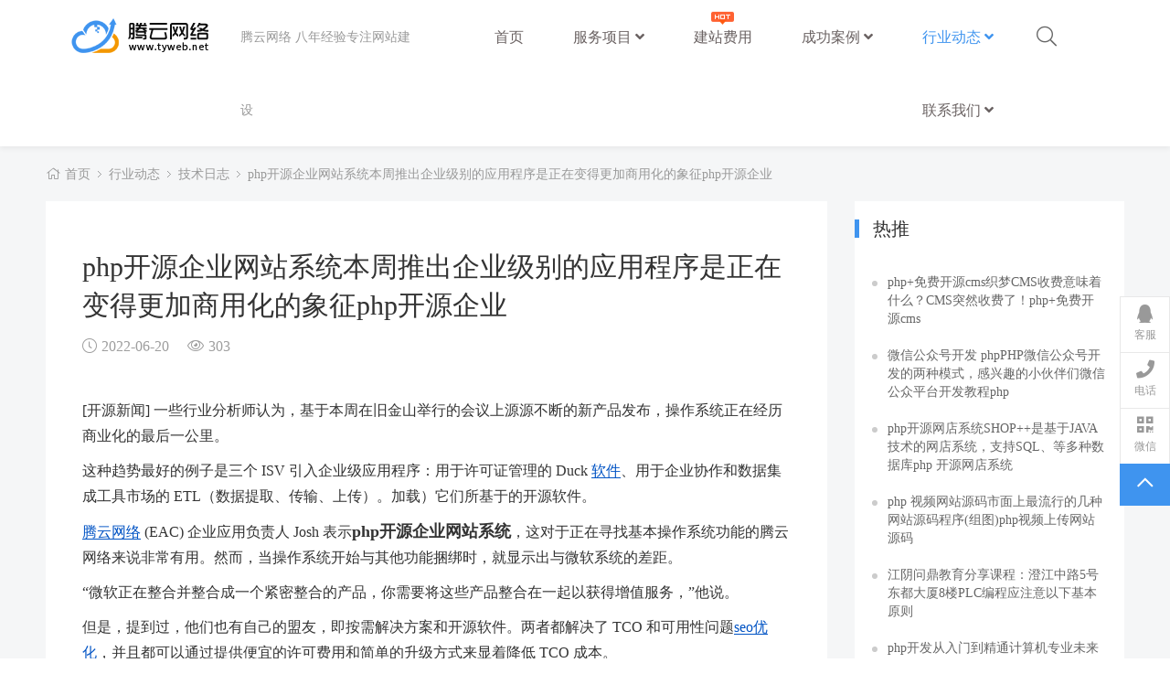

--- FILE ---
content_type: text/html; charset=utf-8
request_url: https://www.tyweb.net/jsrz/6519.html
body_size: 14813
content:
<!DOCTYPE html>
<html>
<head>
<meta http-equiv="Content-Type" content="text/html; charset=utf-8" />
<meta http-equiv="X-UA-Compatible" content="IE=edge">
<meta name="viewport" content="width=device-width, initial-scale=1, shrink-to-fit=no,user-scalable=no, viewport-fit=cover">
<title>php开源企业网站系统本周推出企业级别的应用程序是正在变得更加商用化的象征php开源企业_技术日志_宿迁腾云网络网站建设公司</title>
<meta name="description" content="Duck软件、用于企业协作的和针对数据集成工具市场的ETL(数据的提取、传输、载入Load)开源软件，它们都是基于的。但是，提到，也有自己的同盟军，那就是按需解决方案和开源软件。虽然按需和开源软件也面临着相似的挑战：证明解决方案提供商的生存能力和软件的功能。如果说本周的企业软件的纷纷推出是对市场需要的一种响应，那么这些软件已经克服了这些困难。" />
<meta name="keywords" content="php开源企业网站系统,php开源企业,php开源企业建站系统" />
    <link href="/favicon.ico" rel="shortcut icon" type="image/x-icon" /> 
<link href="https://www.tyweb.net/skin/css/pintuer.css" rel="stylesheet" media="screen" type="text/css" />
<link href="https://www.tyweb.net/skin/css/style.css" rel="stylesheet" media="screen" type="text/css" />
<link href="https://www.tyweb.net/skin/css/header.css" rel="stylesheet" media="screen" type="text/css" />
<link href="https://www.tyweb.net/skin/Lib/fontawesome-pro/css/all.min.css" rel="stylesheet" media="screen" type="text/css" />
<!--[if lt IE 9]> <![endif]-->
<script type="text/javascript" src="https://www.tyweb.net/public/static/common/js/ey_global.js?v=v1.7.6"></script>
</head>
<body>
<div id="mobile-mask">
	<style>
        #pc-header .logo h1 a{background:url(https://www.tyweb.net/uploads/allimg/20211118/1-21111R04PN04.png) no-repeat left 50%}
		#pc-header .navbar.fixed.fixed-top h1 a{background:url(https://www.tyweb.net/uploads/allimg/20211118/1-21111R04PN04.png) no-repeat left 50%}
	</style>
<!--网站公用头部——开始-->
<script language="javascript" type="text/javascript" src="https://www.tyweb.net/skin/js/jquery.min.js"></script>
<!-- 友好的弹出提示框 -->
<script language="javascript" type="text/javascript" src="https://www.tyweb.net/public/plugins/layer-v3.1.0/layer.js"></script>
<!-- 支持子目录 -->
    <script type="text/javascript">
        var __eyou_basefile__ = '/index.php';
        var __root_dir__ = '';
    </script><header id="pc-header">
    <div class="layout fixed navbar">
        <div class="container-layout">
            <div class="line">
                <div class="xl6 xs3 xm2 xb2">
                    <div class="logo">
                        <h1><a href="https://www.tyweb.net" alt="宿迁腾云网络网站建设公司"> 宿迁腾云网络网站建设公司</a></h1>
                    </div>
                </div>
                <div class="xs5 xm3 xb2 hidden-l">
                    <div class="logo-description">
                        <strong>腾云网络 八年经验专注网站建设</strong>
                    </div>
                </div>
                <!-- 导航begin -->
                <div class="xm7 xb7 text-right">
                    <ul class="nav nav-menu nav-inline nav-navicon">
                        <li >
                        <a href="https://www.tyweb.net" title="首页">首页</a></li>
                                                <li class="">
                            <a href="https://www.tyweb.net/service/" class="first-level">服务项目 <i class="fa fa-angle-down"></i>                             </a>
                                                      <ul class="drop-menu">
                                                                <li>
                                  <a href="https://www.tyweb.net/web/">网站建设</a>
                                </li>
                                                                <li>
                                  <a href="https://www.tyweb.net/wechat/">微信小程序</a>
                                </li>
                                                                <li>
                                  <a href="https://www.tyweb.net/app/">APP开发</a>
                                </li>
                                                                <li>
                                  <a href="https://www.tyweb.net/seo/">SEO优化</a>
                                </li>
                                                            </ul>
                                                  </li>
                                                <li class="">
                            <a href="https://www.tyweb.net/price/" class="first-level">建站费用                            <span class="hot"></span>
                                                        </a>
                                                </li>
                                                <li class="">
                            <a href="https://www.tyweb.net/case/" class="first-level">成功案例 <i class="fa fa-angle-down"></i>                             </a>
                                                      <ul class="drop-menu">
                                                                <li>
                                  <a href="https://www.tyweb.net/webcase/">网站建设案例</a>
                                </li>
                                                                <li>
                                  <a href="https://www.tyweb.net/wechatcase/">小程序案例</a>
                                </li>
                                                                <li>
                                  <a href="https://www.tyweb.net/appcase/">APP开发案例</a>
                                </li>
                                                                <li>
                                  <a href="https://www.tyweb.net/seocase/">SEO优化案例</a>
                                </li>
                                                            </ul>
                                                  </li>
                                                <li class="active">
                            <a href="https://www.tyweb.net/news/" class="first-level">行业动态 <i class="fa fa-angle-down"></i>                             </a>
                                                      <ul class="drop-menu">
                                                                <li>
                                  <a href="https://www.tyweb.net/wzjs/">网站建设</a>
                                </li>
                                                                <li>
                                  <a href="https://www.tyweb.net/seoyh/">SEO优化</a>
                                </li>
                                                                <li>
                                  <a href="https://www.tyweb.net/jsrz/">技术日志</a>
                                </li>
                                                            </ul>
                                                  </li>
                                                <li class="">
                            <a href="https://www.tyweb.net/contact/" class="first-level">联系我们 <i class="fa fa-angle-down"></i>                             </a>
                                                      <ul class="drop-menu">
                                                                <li>
                                  <a href="https://www.tyweb.net/about/">关于我们</a>
                                </li>
                                                            </ul>
                                                  </li>
                        
                    </ul>
                </div>
                <!-- 导航end -->
                <div class="xl6 xs4 xm1 xb1">
                   <!--<span class="call hidden-l"><i class="fal fa-mobile margin-right"><em style="margin-left:10px;">13160355545</em></i></span>-->
                    <span class="searchBar"><a href="javascript:;" class="search-ico"><i class="fal fa-search"></i></a></span>
                    <!---->
                    <!--  -->
                    <!--  <div id="ey_htmlid_va49299">-->
                    <!--<div class="log-in">-->
                    <!--    <div class="button-group">-->
                    <!--        <a href="javascript:;"   id='ey_login_id_v665117'  data-target="#log" data-toggle="click" data-mask="1" class="dialogs user-ico text-center">-->
                    <!--            <i class="fal fa-user "></i>-->
                    <!--        </a>-->
                    <!--    </div>-->
                    <!--</div>-->
                    <!-- </div>-->
                    <!--<script type="text/javascript">var tag_userinfo_json = {"carturl":"\/cart","userurl":"\/user\/index","regurl":"\/reg","loginurl":"\/user","htmlid":"ey_htmlid_va49299","loginPopupId":" id='ey_login_id_v665117' ","viewfile":"","root_dir":""};</script>
-->
                    <!---->
                    <!---->
                </div>
            </div>
        </div>
    </div>
</header>

<script type="text/javascript">
  function heada() {
 $("#user_nav_z").show();
}
function headb(){
 $("#user_nav_z").hide();
    }
var GetUploadify_url = "/home/Uploadify/upload.html";
</script>
<div class="layout bg-gray">
	<div class="container">
		<div class="line">
		    <div class="bread-style1">
				<i class="fal fa-home margin-small-right text-gray" aria-hidden="true"></i> <a href='https://www.tyweb.net/' class=''>首页</a> &gt; <a href='https://www.tyweb.net/news/' class=''>行业动态</a> &gt; <a href='https://www.tyweb.net/jsrz/'>技术日志</a> > <a href="https://www.tyweb.net/jsrz/6519.html">php开源企业网站系统本周推出企业级别的应用程序是正在变得更加商用化的象征php开源企业</a>
			</div>
			<div class="xl12 xs12 xm9 xb9">
				<div class="sidebar-l">
					<!--内容 begin-->
					<div class="padding-large bg-white">
						<div class="content">
							<div class="margin-big-bottom">
								<h1>php开源企业网站系统本周推出企业级别的应用程序是正在变得更加商用化的象征php开源企业</h1>
								<p class="text-gray padding-big-bottom">
									<span class="float-left"><i class="fal fa-clock margin-small-right"></i>2022-06-20<i class="fal fa-eye margin-big-left margin-small-right"></i><script src='https://www.tyweb.net/index.php?m=api&c=Ajax&a=arcclick&type=view&aids=6519' type='text/javascript' language='javascript'></script></span>
									<span class="float-right"></span>
									 
								</p>
							</div>
							<div class="blank-small"></div>
							<p>[开源新闻] 一些行业分析师认为，基于本周在旧金山举行的会议上源源不断的新产品发布，操作系统正在经历商业化的最后一公里。</p>
<p>这种趋势最好的例子是三个 ISV 引入企业级应用程序：用于许可证管理的 Duck <a href='/jsrz/5545.html' title='软件' target='_blank'>软件</a>、用于企业协作和数据集成工具市场的 ETL（数据提取、传输、上传）。加载）它们所基于的开源软件。</p>
<p><a href="https://www.tyweb.net"  target="_blank"  >腾云网络</a> (EAC) 企业应用负责人 Josh 表示<strong>php开源企业网站系统</strong>，这对于正在寻找基本操作系统功能的腾云网络来说非常有用。然而，当操作系统开始与其他功能捆绑时，就显示出与微软系统的差距。</p>
<p>“微软正在整合并整合成一个紧密整合的产品，你需要将这些产品整合在一起以获得增值服务，”他说。</p>
<p>但是，提到过，他们也有自己的盟友，即按需解决方案和开源软件。两者都解决了 TCO 和可用性问题<a href='https://www.tyweb.net/'>seo优化</a>，并且都可以通过提供便宜的许可费用和简单的升级方式来显着降低 TCO 成本。</p>
<p>虽然按需和开源软件面临类似的挑战：证明解决方案提供商的可行性和软件的功能。如果本周推出的<a href='/wzjs/4437.html' title='企业软件' target='_blank'>企业软件</a>是对市场需求的回应<strong>php开源企业网站系统</strong><a href='https://www.tyweb.net/'>网站模板</a>，那么它已经克服了这些困难。</p>
<p>根据 EAC 的说法，这些在上面运行的应用程序是商业化程度更高的象征。</p>
<p>原网址：</p>						</div>
						<div class="blank-middle"></div>
						 
						<span>Tag：</span>
														<a href="https://www.tyweb.net/tags/820.html" class="tag bg-black radius-rounded height text-white margin-small-bottom padding-small"	target="_blank">企业软件</a>
					    								<a href="https://www.tyweb.net/tags/93.html" class="tag bg-black radius-rounded height text-white margin-small-bottom padding-small"	target="_blank">软件</a>
					    								<a href="https://www.tyweb.net/tags/105.html" class="tag bg-black radius-rounded height text-white margin-small-bottom padding-small"	target="_blank">编程语言</a>
					    							 <div class="blank-middle"></div>
						 
						 <!--分享-->
                        <!--<div class="view-share">-->
                    	<!--  <div id="share-1"></div>-->
                    	<!--</div>-->
                    	<!-- <script language="javascript" type="text/javascript" src="https://www.tyweb.net/skin/js/jquery.share.min.js"></script>
-->
                    	<!-- <script>-->
                    	<!--  $('#share-1').share({sites: ['wechat','qq', 'qzone', 'weibo']});-->
                    	<!--</script>-->
                    	<!--分享end-->
                    	
						<div class="text-center">
							<img src="https://www.tyweb.net/uploads/allimg/20211124/1-2111241Q242T5.jpg" class="margin-top margin-bottom" alt="网站制作公众号" height="160">
							<p class="text-small text-gray height">宿迁腾云网络网站建设公司 | 网站开发 | 网站制作 | 网站优化</p>
							<p class="text-small text-gray height">咨询电话：13160355545</p>
						</div>		
						<!-- 上下篇 begin -->
						<div class="padding-large-top border-top height">
							<div class="line">
								<div class="xl4 xs5 xm5 xb5">
																		<a href="https://www.tyweb.net/jsrz/6524.html" class="text-main text-large float-right" alt="windows命令行运行php
与大部分的下载指令汇总win" title="windows命令行运行php
与大部分的下载指令汇总win"><p style="font-size:16px;font-weight:unset;"><i class="fal fa-long-arrow-left"></i> 上一篇</p></a>
																	</div>
								
								<div class="xl4 xs2 xm2 xb2 text-center">
								 								 <a href="https://www.tyweb.net/news/" class="text-main text-large"  ><p style="font-size:16px;font-weight:unset;">返回栏目</p></a>
								 								</div>
								
								<div class="xl4 xs5 xm5 xb5">
																		<a href="https://www.tyweb.net/jsrz/6517.html" class="text-main text-large " alt="php开源企业网站系统微软开源PHP开发工具包,可以让PHP" title="php开源企业网站系统微软开源PHP开发工具包,可以让PHP"><p style="font-size:16px;font-weight:unset;">下一篇 <i class="fal fa-long-arrow-right"></i></p></a>
											
								</div>
						   </div>
						</div>
						<div class="mianzem">
                        <p>免责声明：本站所有文章和图片均来自用户分享和网络收集，文章和图片版权归原作者及原出处所有，仅供学习与参考，请勿用于商业用途，如果损害了您的权利，请联系网站客服处理。</p>
                         </div>
						<!-- 上下篇 end -->
					</div>
				</div> 
			</div>
			<div class="xl12 xs12 xm3 xb3">
				<div class="sidebar-r">		
					<div class="bg-white padding-big-top padding-bottom">
						<div class="title-block-style4">
							<h2>热推</h2>
						</div>
						<div class="padding-middle">
							<div class="list-post-x">
								<ul class="list-post-text">
								 									<li class="dot"><a href="https://www.tyweb.net/jsrz/4725.html" title="php+免费开源cms织梦CMS收费意味着什么？CMS突然收费了！php+免费开源cms">php+免费开源cms织梦CMS收费意味着什么？CMS突然收费了！php+免费开源cms</a></li>
								 									<li class="dot"><a href="https://www.tyweb.net/jsrz/6877.html" title="微信公众号开发 phpPHP微信公众号开发的两种模式，感兴趣的小伙伴们微信公众平台开发教程php">微信公众号开发 phpPHP微信公众号开发的两种模式，感兴趣的小伙伴们微信公众平台开发教程php</a></li>
								 									<li class="dot"><a href="https://www.tyweb.net/jsrz/5235.html" title="php开源网店系统SHOP++是基于JAVA技术的网店系统，支持SQL、等多种数据库php 开源网店系统">php开源网店系统SHOP++是基于JAVA技术的网店系统，支持SQL、等多种数据库php 开源网店系统</a></li>
								 									<li class="dot"><a href="https://www.tyweb.net/jsrz/7249.html" title="php 视频网站源码市面上最流行的几种网站源码程序(组图)php视频上传网站源码">php 视频网站源码市面上最流行的几种网站源码程序(组图)php视频上传网站源码</a></li>
								 									<li class="dot"><a href="https://www.tyweb.net/jsrz/4063.html" title="江阴问鼎教育分享课程：澄江中路5号东都大厦8楼PLC编程应注意以下基本原则">江阴问鼎教育分享课程：澄江中路5号东都大厦8楼PLC编程应注意以下基本原则</a></li>
								 									<li class="dot"><a href="https://www.tyweb.net/jsrz/7343.html" title="php开发从入门到精通计算机专业未来的就业方向，学什么，怎么学呢？刘建清开关电源维修从入门到精通^^^开关电源维修从入门到精通">php开发从入门到精通计算机专业未来的就业方向，学什么，怎么学呢？刘建清开关电源维修从入门到精通^^^开关电源维修从入门到精通</a></li>
								 									<li class="dot"><a href="https://www.tyweb.net/jsrz/3528.html" title="
Java凭什么比的OA值钱(图)java开发的软件值钱">
Java凭什么比的OA值钱(图)java开发的软件值钱</a></li>
								 									<li class="dot"><a href="https://www.tyweb.net/jsrz/3642.html" title="看看该服务器是怎样启动PHP，并运行PHP中的方法">看看该服务器是怎样启动PHP，并运行PHP中的方法</a></li>
								 									<li class="dot"><a href="https://www.tyweb.net/jsrz/3494.html" title="有程序设计语言才能用于应用软件的开发SQL语言">有程序设计语言才能用于应用软件的开发SQL语言</a></li>
								 									<li class="dot"><a href="https://www.tyweb.net/jsrz/5048.html" title="用php开发网站一下，PHP为啥这么炙手可热，万人追捧吧！(组图)php开发网站">用php开发网站一下，PHP为啥这么炙手可热，万人追捧吧！(组图)php开发网站</a></li>
								 							</ul>
							</div>
						</div>
					</div>
					<div class="blank-small"></div>
					<div class="bg-white padding-big-top padding-bottom">
						<div class="title-block-style4">
							<h2>相关</h2>
						</div>
						<div class="padding-middle">
                 	<div class="list-post-x">
																	<div class="media media-x">
																				<div class="thumb-md float-left radius">
											<a href="https://www.tyweb.net/jsrz/9308.html" title="优化 PHP 代码，提升公司内部电脑监控软件安全性"><img src="https://www.tyweb.net/uploads/allimg/20240903/1725336196456_0.jpg" class="img-responsive" alt="优化 PHP 代码，提升公司内部电脑监控软件安全性"></a>
										</div>
																				<div class="media-body">
											<h3><a href="https://www.tyweb.net/jsrz/9308.html">优化 PHP 代码，提升公司内部电脑监控软件安全性</a></h3>
										</div>
									</div>
																	<div class="media media-x">
																				<div class="media-body">
											<h3><a href="https://www.tyweb.net/jsrz/8738.html">php框架开发 实战视频教程机器之心「开源开放DemoDay</a></h3>
										</div>
									</div>
																	<div class="media media-x">
																				<div class="thumb-md float-left radius">
											<a href="https://www.tyweb.net/jsrz/8710.html" title="php在线代码编辑器本文介绍18款极具价值的网页代码编辑器介"><img src="https://www.tyweb.net/uploads/allimg/20230127/1674788599174_1.png" class="img-responsive" alt="php在线代码编辑器本文介绍18款极具价值的网页代码编辑器介"></a>
										</div>
																				<div class="media-body">
											<h3><a href="https://www.tyweb.net/jsrz/8710.html">php在线代码编辑器本文介绍18款极具价值的网页代码编辑器介</a></h3>
										</div>
									</div>
																	<div class="media media-x">
																				<div class="thumb-md float-left radius">
											<a href="https://www.tyweb.net/jsrz/8525.html" title="php代码加密软件一个扩展程序被发现在网页上注入了代码，以从"><img src="https://www.tyweb.net/uploads/allimg/20230108/1673175706633_0.png" class="img-responsive" alt="php代码加密软件一个扩展程序被发现在网页上注入了代码，以从"></a>
										</div>
																				<div class="media-body">
											<h3><a href="https://www.tyweb.net/jsrz/8525.html">php代码加密软件一个扩展程序被发现在网页上注入了代码，以从</a></h3>
										</div>
									</div>
																	<div class="media media-x">
																				<div class="thumb-md float-left radius">
											<a href="https://www.tyweb.net/jsrz/8336.html" title="开源php社交网站源码几种做社交软件的方式有哪些？怎么做？？"><img src="https://www.tyweb.net/uploads/allimg/20221220/1671523453770_0.jpg" class="img-responsive" alt="开源php社交网站源码几种做社交软件的方式有哪些？怎么做？？"></a>
										</div>
																				<div class="media-body">
											<h3><a href="https://www.tyweb.net/jsrz/8336.html">开源php社交网站源码几种做社交软件的方式有哪些？怎么做？？</a></h3>
										</div>
									</div>
																	<div class="media media-x">
																				<div class="thumb-md float-left radius">
											<a href="https://www.tyweb.net/jsrz/8003.html" title="php开发工程师待遇世界软件工程师的薪资状况，你在哪个国家能"><img src="https://www.tyweb.net/uploads/allimg/20221117/1668644401474_0.jpg" class="img-responsive" alt="php开发工程师待遇世界软件工程师的薪资状况，你在哪个国家能"></a>
										</div>
																				<div class="media-body">
											<h3><a href="https://www.tyweb.net/jsrz/8003.html">php开发工程师待遇世界软件工程师的薪资状况，你在哪个国家能</a></h3>
										</div>
									</div>
																	<div class="media media-x">
																				<div class="media-body">
											<h3><a href="https://www.tyweb.net/jsrz/7966.html">php编程软件下载ｐｙｈｎ和ｐｈ哪个更快速看你看什么类型的游</a></h3>
										</div>
									</div>
																	<div class="media media-x">
																				<div class="media-body">
											<h3><a href="https://www.tyweb.net/jsrz/7926.html">php编程词典(个人版)PYPL编程语言：2019年最后的一</a></h3>
										</div>
									</div>
																	<div class="media media-x">
																				<div class="thumb-md float-left radius">
											<a href="https://www.tyweb.net/jsrz/7829.html" title="php快速开发框架保定软件测试、java培训、web前端培训"><img src="https://www.tyweb.net/uploads/allimg/20221030/1667117110403_0.png" class="img-responsive" alt="php快速开发框架保定软件测试、java培训、web前端培训"></a>
										</div>
																				<div class="media-body">
											<h3><a href="https://www.tyweb.net/jsrz/7829.html">php快速开发框架保定软件测试、java培训、web前端培训</a></h3>
										</div>
									</div>
																	<div class="media media-x">
																				<div class="thumb-md float-left radius">
											<a href="https://www.tyweb.net/jsrz/7683.html" title="php顶级框架zend framework开发实战最流行的w"><img src="https://www.tyweb.net/uploads/allimg/20221015/1665810303373_1.webp" class="img-responsive" alt="php顶级框架zend framework开发实战最流行的w"></a>
										</div>
																				<div class="media-body">
											<h3><a href="https://www.tyweb.net/jsrz/7683.html">php顶级框架zend framework开发实战最流行的w</a></h3>
										</div>
									</div>
														</div>
					</div>
					 
				</div>
				<div class="fix-bottom bg-white">
					<div class="padding-big">
						<div class="title-block-style4">
							<h2>标签</h2>
						</div>
						<div class="padding-big-top">
														<a href="https://www.tyweb.net/tags/62.html"
								class="tag bg-white border radius-rounded text-gray margin-small-bottom padding"
								target="_blank">seo(1191）</a>
															<a href="https://www.tyweb.net/tags/91.html"
								class="tag bg-white border radius-rounded text-gray margin-small-bottom padding"
								target="_blank">市场营销(661）</a>
															<a href="https://www.tyweb.net/tags/86.html"
								class="tag bg-white border radius-rounded text-gray margin-small-bottom padding"
								target="_blank">网站制作(573）</a>
															<a href="https://www.tyweb.net/tags/38.html"
								class="tag bg-white border radius-rounded text-gray margin-small-bottom padding"
								target="_blank">网站建设(567）</a>
															<a href="https://www.tyweb.net/tags/166.html"
								class="tag bg-white border radius-rounded text-gray margin-small-bottom padding"
								target="_blank">搜索引擎(553）</a>
															<a href="https://www.tyweb.net/tags/48.html"
								class="tag bg-white border radius-rounded text-gray margin-small-bottom padding"
								target="_blank">网站(482）</a>
															<a href="https://www.tyweb.net/tags/57.html"
								class="tag bg-white border radius-rounded text-gray margin-small-bottom padding"
								target="_blank">PHP(363）</a>
															<a href="https://www.tyweb.net/tags/105.html"
								class="tag bg-white border radius-rounded text-gray margin-small-bottom padding"
								target="_blank">编程语言(346）</a>
															<a href="https://www.tyweb.net/tags/117.html"
								class="tag bg-white border radius-rounded text-gray margin-small-bottom padding"
								target="_blank">建站(294）</a>
															<a href="https://www.tyweb.net/tags/87.html"
								class="tag bg-white border radius-rounded text-gray margin-small-bottom padding"
								target="_blank">关键词排名优化(267）</a>
															<a href="https://www.tyweb.net/tags/194.html"
								class="tag bg-white border radius-rounded text-gray margin-small-bottom padding"
								target="_blank">网站建设公司(245）</a>
															<a href="https://www.tyweb.net/tags/74.html"
								class="tag bg-white border radius-rounded text-gray margin-small-bottom padding"
								target="_blank">优化(216）</a>
															<a href="https://www.tyweb.net/tags/144.html"
								class="tag bg-white border radius-rounded text-gray margin-small-bottom padding"
								target="_blank">seo排名(207）</a>
															<a href="https://www.tyweb.net/tags/186.html"
								class="tag bg-white border radius-rounded text-gray margin-small-bottom padding"
								target="_blank">域名(190）</a>
															<a href="https://www.tyweb.net/tags/93.html"
								class="tag bg-white border radius-rounded text-gray margin-small-bottom padding"
								target="_blank">软件(171）</a>
															<a href="https://www.tyweb.net/tags/63.html"
								class="tag bg-white border radius-rounded text-gray margin-small-bottom padding"
								target="_blank">网站优化(150）</a>
															<a href="https://www.tyweb.net/tags/207.html"
								class="tag bg-white border radius-rounded text-gray margin-small-bottom padding"
								target="_blank">搜索引擎优化(150）</a>
															<a href="https://www.tyweb.net/tags/114.html"
								class="tag bg-white border radius-rounded text-gray margin-small-bottom padding"
								target="_blank">外链(141）</a>
															<a href="https://www.tyweb.net/tags/169.html"
								class="tag bg-white border radius-rounded text-gray margin-small-bottom padding"
								target="_blank">科技(136）</a>
															<a href="https://www.tyweb.net/tags/88.html"
								class="tag bg-white border radius-rounded text-gray margin-small-bottom padding"
								target="_blank">网站关键词(124）</a>
															<a href="https://www.tyweb.net/tags/224.html"
								class="tag bg-white border radius-rounded text-gray margin-small-bottom padding"
								target="_blank">网站排名优化(123）</a>
															<a href="https://www.tyweb.net/tags/320.html"
								class="tag bg-white border radius-rounded text-gray margin-small-bottom padding"
								target="_blank">域名服务器(120）</a>
															<a href="https://www.tyweb.net/tags/213.html"
								class="tag bg-white border radius-rounded text-gray margin-small-bottom padding"
								target="_blank">网站排名(109）</a>
															<a href="https://www.tyweb.net/tags/151.html"
								class="tag bg-white border radius-rounded text-gray margin-small-bottom padding"
								target="_blank">时政(103）</a>
															<a href="https://www.tyweb.net/tags/385.html"
								class="tag bg-white border radius-rounded text-gray margin-small-bottom padding"
								target="_blank">排名优化(95）</a>
															<a href="https://www.tyweb.net/tags/167.html"
								class="tag bg-white border radius-rounded text-gray margin-small-bottom padding"
								target="_blank">搜索引擎收录(93）</a>
															<a href="https://www.tyweb.net/tags/250.html"
								class="tag bg-white border radius-rounded text-gray margin-small-bottom padding"
								target="_blank">网站设计(93）</a>
															<a href="https://www.tyweb.net/tags/158.html"
								class="tag bg-white border radius-rounded text-gray margin-small-bottom padding"
								target="_blank">电子商务(88）</a>
															<a href="https://www.tyweb.net/tags/426.html"
								class="tag bg-white border radius-rounded text-gray margin-small-bottom padding"
								target="_blank">引擎(86）</a>
															<a href="https://www.tyweb.net/tags/279.html"
								class="tag bg-white border radius-rounded text-gray margin-small-bottom padding"
								target="_blank">移动互联网(85）</a>
															<a href="https://www.tyweb.net/tags/176.html"
								class="tag bg-white border radius-rounded text-gray margin-small-bottom padding"
								target="_blank">开发框架(79）</a>
															<a href="https://www.tyweb.net/tags/53.html"
								class="tag bg-white border radius-rounded text-gray margin-small-bottom padding"
								target="_blank">开发(75）</a>
															<a href="https://www.tyweb.net/tags/552.html"
								class="tag bg-white border radius-rounded text-gray margin-small-bottom padding"
								target="_blank">网站服务器(74）</a>
															<a href="https://www.tyweb.net/tags/173.html"
								class="tag bg-white border radius-rounded text-gray margin-small-bottom padding"
								target="_blank">框架(68）</a>
															<a href="https://www.tyweb.net/tags/178.html"
								class="tag bg-white border radius-rounded text-gray margin-small-bottom padding"
								target="_blank">前端开发(68）</a>
															<a href="https://www.tyweb.net/tags/191.html"
								class="tag bg-white border radius-rounded text-gray margin-small-bottom padding"
								target="_blank">网站建设方案(66）</a>
															<a href="https://www.tyweb.net/tags/363.html"
								class="tag bg-white border radius-rounded text-gray margin-small-bottom padding"
								target="_blank">网站分析(66）</a>
															<a href="https://www.tyweb.net/tags/520.html"
								class="tag bg-white border radius-rounded text-gray margin-small-bottom padding"
								target="_blank">关键(64）</a>
															<a href="https://www.tyweb.net/tags/284.html"
								class="tag bg-white border radius-rounded text-gray margin-small-bottom padding"
								target="_blank">流量(63）</a>
															<a href="https://www.tyweb.net/tags/156.html"
								class="tag bg-white border radius-rounded text-gray margin-small-bottom padding"
								target="_blank">源码(62）</a>
															<a href="https://www.tyweb.net/tags/214.html"
								class="tag bg-white border radius-rounded text-gray margin-small-bottom padding"
								target="_blank">百度优化(62）</a>
															<a href="https://www.tyweb.net/tags/119.html"
								class="tag bg-white border radius-rounded text-gray margin-small-bottom padding"
								target="_blank">网站权重(61）</a>
															<a href="https://www.tyweb.net/tags/94.html"
								class="tag bg-white border radius-rounded text-gray margin-small-bottom padding"
								target="_blank">开放源代码(59）</a>
															<a href="https://www.tyweb.net/tags/111.html"
								class="tag bg-white border radius-rounded text-gray margin-small-bottom padding"
								target="_blank">seo培训(53）</a>
															<a href="https://www.tyweb.net/tags/116.html"
								class="tag bg-white border radius-rounded text-gray margin-small-bottom padding"
								target="_blank">php框架(51）</a>
															<a href="https://www.tyweb.net/tags/306.html"
								class="tag bg-white border radius-rounded text-gray margin-small-bottom padding"
								target="_blank">网页设计(51）</a>
															<a href="https://www.tyweb.net/tags/394.html"
								class="tag bg-white border radius-rounded text-gray margin-small-bottom padding"
								target="_blank">百度(51）</a>
															<a href="https://www.tyweb.net/tags/364.html"
								class="tag bg-white border radius-rounded text-gray margin-small-bottom padding"
								target="_blank">网站建设知识(50）</a>
															<a href="https://www.tyweb.net/tags/422.html"
								class="tag bg-white border radius-rounded text-gray margin-small-bottom padding"
								target="_blank">谷歌(50）</a>
															<a href="https://www.tyweb.net/tags/914.html"
								class="tag bg-white border radius-rounded text-gray margin-small-bottom padding"
								target="_blank">大数据(50）</a>
														</div>
						<div class="blank-small"></div>
					</div>
				<!-- margin-article-r -->
			</div>
		</div><!--line end-->
	</div>
<div class="blank-big"></div>
</div>
</div>
</div>
<!-- 页脚开始 -->
<footer class="bg-footer">
	<div class="container-layout top">
		<div class="line">
			<div class="xl12 xs12 xm6 xb6">
				<div class="logo">
					<img src="https://www.tyweb.net/uploads/allimg/20211118/1-21111R04P2420.png" alt="宿迁腾云网络网站建设公司"/>
				</div>
			</div>
			<div class="xl12 xs12 xm6 xb6 hidden-l hidden-s">

				<div id="popup" class="popup-link float-right">
					<a href="https://www.tyweb.net/web/" class="text-gray">网站建设<i class="fa fa-angle-up margin-left"></i></a>
					<ul>
												<li class="dot"><a href="https://www.tyweb.net/price/2888.html">私人定制</a></li>
												<li class="dot"><a href="https://www.tyweb.net/price/1888.html">标准模板建站</a></li>
												<li class="dot"><a href="https://www.tyweb.net/price/888.html">经济模板建站</a></li>
											</ul>
									</div>
				<div class="foot-channel float-right">
										<a href="https://www.tyweb.net/webmb/" class="text-gray">精品模板</a>
									</div>

			</div>
		</div>
		<hr class="hidden-l hidden-s">
	</div>

	<div class="container-layout">
		<div class="line">
			<div class="xl12 xs12 xm6 xb6">
				<div class="contact">
					<p class="text-white margin-big-bottom">宿迁腾云网络网站建设公司</p>
					<p class="text-gray">联系电话：<a href="tel:13160355545" class="text-gray">13160355545</a> </p>
					<p class="text-gray">公司地址：江苏省宿迁市丽景湾华庭北门都市花园公寓9楼907</p>
	                <p class="text-gray">联系邮箱：<a href="mailto:admin@tyweb.net"class="text-gray">admin@tyweb.net</a> </p>
				</div>
			</div>

			<div class="xl12 xs12 xm6 xb6">
				<!-- 友情链接 -->
								<!-- 友情链接 end -->
			   <div id="quanguo" class="quanguo-tan float-right">
				    					<a href="javascript:;" class="text-gray">全国分站<i class="fa fa-angle-up margin-left"></i></a>
										<ul class="quan">
					     
						<li class="dot"><a href="https://www.tyweb.net/beijing/">北京</a></li>
						 
						<li class="dot"><a href="https://www.tyweb.net/guangdong/">广东</a></li>
						 
						<div>
                                                <a href="https://www.tyweb.net/dongguan/" class="dropdown-item ">东莞</a>
                                                <a href="https://www.tyweb.net/guangzhou/" class="dropdown-item ">广州</a>
                                                <a href="https://www.tyweb.net/zhongshan/" class="dropdown-item ">中山</a>
                                                <a href="https://www.tyweb.net/shenchou/" class="dropdown-item ">深圳</a>
                                                <a href="https://www.tyweb.net/huizhou/" class="dropdown-item ">惠州</a>
                                                <a href="https://www.tyweb.net/jiangmen/" class="dropdown-item ">江门</a>
                                                <a href="https://www.tyweb.net/zhuhai/" class="dropdown-item ">珠海</a>
                                                <a href="https://www.tyweb.net/shantou/" class="dropdown-item ">汕头</a>
                                                <a href="https://www.tyweb.net/fushan/" class="dropdown-item ">佛山</a>
                                                <a href="https://www.tyweb.net/zhanjiang/" class="dropdown-item ">湛江</a>
                                                <a href="https://www.tyweb.net/heyuan/" class="dropdown-item ">河源</a>
                                                <a href="https://www.tyweb.net/zhaoqing/" class="dropdown-item ">肇庆</a>
                                                <a href="https://www.tyweb.net/chaozhou/" class="dropdown-item ">潮州</a>
                                                <a href="https://www.tyweb.net/qingyuan/" class="dropdown-item ">清远</a>
                                                <a href="https://www.tyweb.net/shaoguan/" class="dropdown-item ">韶关</a>
                                                <a href="https://www.tyweb.net/jieyang/" class="dropdown-item ">揭阳</a>
                                                <a href="https://www.tyweb.net/yangjiang/" class="dropdown-item ">阳江</a>
                                                <a href="https://www.tyweb.net/yunfu/" class="dropdown-item ">云浮</a>
                                                <a href="https://www.tyweb.net/maoming/" class="dropdown-item ">茂名</a>
                                                <a href="https://www.tyweb.net/meizhou/" class="dropdown-item ">梅州</a>
                                                <a href="https://www.tyweb.net/shanwei/" class="dropdown-item ">汕尾</a>
                          
                        </div>
                         
						<li class="dot"><a href="https://www.tyweb.net/shandong/">山东</a></li>
						 
						<div>
                                                <a href="https://www.tyweb.net/jinan/" class="dropdown-item ">济南</a>
                                                <a href="https://www.tyweb.net/qingdao/" class="dropdown-item ">青岛</a>
                                                <a href="https://www.tyweb.net/linyi/" class="dropdown-item ">临沂</a>
                                                <a href="https://www.tyweb.net/jining/" class="dropdown-item ">济宁</a>
                                                <a href="https://www.tyweb.net/heze/" class="dropdown-item ">菏泽</a>
                                                <a href="https://www.tyweb.net/yantai/" class="dropdown-item ">烟台</a>
                                                <a href="https://www.tyweb.net/taian/" class="dropdown-item ">泰安</a>
                                                <a href="https://www.tyweb.net/zibo/" class="dropdown-item ">淄博</a>
                                                <a href="https://www.tyweb.net/weifang/" class="dropdown-item ">潍坊</a>
                                                <a href="https://www.tyweb.net/rizhao/" class="dropdown-item ">日照</a>
                                                <a href="https://www.tyweb.net/weihai/" class="dropdown-item ">威海</a>
                                                <a href="https://www.tyweb.net/binzhou/" class="dropdown-item ">滨州</a>
                                                <a href="https://www.tyweb.net/dongying/" class="dropdown-item ">东营</a>
                                                <a href="https://www.tyweb.net/liaocheng/" class="dropdown-item ">聊城</a>
                                                <a href="https://www.tyweb.net/dezhou/" class="dropdown-item ">德州</a>
                                                <a href="https://www.tyweb.net/laiwu/" class="dropdown-item ">莱芜</a>
                                                <a href="https://www.tyweb.net/zaozhuang/" class="dropdown-item ">枣庄</a>
                          
                        </div>
                         
						<li class="dot"><a href="https://www.tyweb.net/jiangsu/">江苏</a></li>
						 
						<div>
                                                <a href="https://www.tyweb.net/suzhou/" class="dropdown-item ">苏州</a>
                                                <a href="https://www.tyweb.net/xuzhou/" class="dropdown-item ">徐州</a>
                                                <a href="https://www.tyweb.net/yancheng/" class="dropdown-item ">盐城</a>
                                                <a href="https://www.tyweb.net/wuxi/" class="dropdown-item ">无锡</a>
                                                <a href="https://www.tyweb.net/nanjing/" class="dropdown-item ">南京</a>
                                                <a href="https://www.tyweb.net/nantong/" class="dropdown-item ">南通</a>
                                                <a href="https://www.tyweb.net/lianyungang/" class="dropdown-item ">连云港</a>
                                                <a href="https://www.tyweb.net/changzhou/" class="dropdown-item ">常州</a>
                                                <a href="https://www.tyweb.net/yangzhou/" class="dropdown-item ">扬州</a>
                                                <a href="https://www.tyweb.net/zhenjiang/" class="dropdown-item ">镇江</a>
                                                <a href="https://www.tyweb.net/huaian/" class="dropdown-item ">淮安</a>
                                                <a href="https://www.tyweb.net/taizhou/" class="dropdown-item ">泰州</a>
                                                <a href="https://www.tyweb.net/suqian/" class="dropdown-item ">宿迁</a>
                          
                        </div>
                         
						<li class="dot"><a href="https://www.tyweb.net/henan/">河南</a></li>
						 
						<div>
                                                <a href="https://www.tyweb.net/zhengzhou/" class="dropdown-item ">郑州</a>
                                                <a href="https://www.tyweb.net/nanyang/" class="dropdown-item ">南阳</a>
                                                <a href="https://www.tyweb.net/xinxiang/" class="dropdown-item ">新乡</a>
                                                <a href="https://www.tyweb.net/anyang/" class="dropdown-item ">安阳</a>
                                                <a href="https://www.tyweb.net/luoyang/" class="dropdown-item ">洛阳</a>
                                                <a href="https://www.tyweb.net/xinyang/" class="dropdown-item ">信阳</a>
                                                <a href="https://www.tyweb.net/pingdingshan/" class="dropdown-item ">平顶山</a>
                                                <a href="https://www.tyweb.net/zhoukou/" class="dropdown-item ">周口</a>
                                                <a href="https://www.tyweb.net/shangqiu/" class="dropdown-item ">商丘</a>
                                                <a href="https://www.tyweb.net/kaifeng/" class="dropdown-item ">开封</a>
                                                <a href="https://www.tyweb.net/jiaozuo/" class="dropdown-item ">焦作</a>
                                                <a href="https://www.tyweb.net/zhumadian/" class="dropdown-item ">驻马店</a>
                                                <a href="https://www.tyweb.net/puyang/" class="dropdown-item ">濮阳</a>
                                                <a href="https://www.tyweb.net/sanmenxia/" class="dropdown-item ">三门峡</a>
                                                <a href="https://www.tyweb.net/leihe/" class="dropdown-item ">漯河</a>
                                                <a href="https://www.tyweb.net/xuchang/" class="dropdown-item ">许昌</a>
                                                <a href="https://www.tyweb.net/hebi/" class="dropdown-item ">鹤壁</a>
                                                <a href="https://www.tyweb.net/jiyuan/" class="dropdown-item ">济源</a>
                          
                        </div>
                         
						<li class="dot"><a href="https://www.tyweb.net/shanghai/">上海</a></li>
						 
						<li class="dot"><a href="https://www.tyweb.net/hebei/">河北</a></li>
						 
						<div>
                                                <a href="https://www.tyweb.net/shijiazhuang/" class="dropdown-item ">石家庄</a>
                                                <a href="https://www.tyweb.net/tangshan/" class="dropdown-item ">唐山</a>
                                                <a href="https://www.tyweb.net/baoding/" class="dropdown-item ">保定</a>
                                                <a href="https://www.tyweb.net/handan/" class="dropdown-item ">邯郸</a>
                                                <a href="https://www.tyweb.net/xingtai/" class="dropdown-item ">邢台</a>
                                                <a href="https://www.tyweb.net/cangzhou/" class="dropdown-item ">沧州</a>
                                                <a href="https://www.tyweb.net/qinhuangdao/" class="dropdown-item ">秦皇岛</a>
                                                <a href="https://www.tyweb.net/zhangjiakou/" class="dropdown-item ">张家口</a>
                                                <a href="https://www.tyweb.net/hengshui/" class="dropdown-item ">衡水</a>
                                                <a href="https://www.tyweb.net/langfang/" class="dropdown-item ">廊坊</a>
                                                <a href="https://www.tyweb.net/chengde/" class="dropdown-item ">承德</a>
                          
                        </div>
                         
						<li class="dot"><a href="https://www.tyweb.net/zhejiang/">浙江</a></li>
						 
						<div>
                                                <a href="https://www.tyweb.net/wenzhou/" class="dropdown-item ">温州</a>
                                                <a href="https://www.tyweb.net/ningbo/" class="dropdown-item ">宁波</a>
                                                <a href="https://www.tyweb.net/hangzhou/" class="dropdown-item ">杭州</a>
                                                <a href="https://www.tyweb.net/taizhou988/" class="dropdown-item ">台州</a>
                                                <a href="https://www.tyweb.net/jiaxing/" class="dropdown-item ">嘉兴</a>
                                                <a href="https://www.tyweb.net/jinhua/" class="dropdown-item ">金华</a>
                                                <a href="https://www.tyweb.net/huzhou/" class="dropdown-item ">湖州</a>
                                                <a href="https://www.tyweb.net/shaoxing/" class="dropdown-item ">绍兴</a>
                                                <a href="https://www.tyweb.net/zhoushan/" class="dropdown-item ">舟山</a>
                                                <a href="https://www.tyweb.net/lishui/" class="dropdown-item ">丽水</a>
                                                <a href="https://www.tyweb.net/quzhou/" class="dropdown-item ">衢州</a>
                          
                        </div>
                         
						<li class="dot"><a href="https://www.tyweb.net/shanxi/">陕西</a></li>
						 
						<div>
                                                <a href="https://www.tyweb.net/xian/" class="dropdown-item ">西安</a>
                                                <a href="https://www.tyweb.net/xianyang/" class="dropdown-item ">咸阳</a>
                                                <a href="https://www.tyweb.net/baoji/" class="dropdown-item ">宝鸡</a>
                                                <a href="https://www.tyweb.net/hanzhong/" class="dropdown-item ">汉中</a>
                                                <a href="https://www.tyweb.net/weinan/" class="dropdown-item ">渭南</a>
                                                <a href="https://www.tyweb.net/ankang/" class="dropdown-item ">安康</a>
                                                <a href="https://www.tyweb.net/yulin/" class="dropdown-item ">榆林</a>
                                                <a href="https://www.tyweb.net/shangluo/" class="dropdown-item ">商洛</a>
                                                <a href="https://www.tyweb.net/yanan/" class="dropdown-item ">延安</a>
                                                <a href="https://www.tyweb.net/tongchuan/" class="dropdown-item ">铜川</a>
                          
                        </div>
                         
						<li class="dot"><a href="https://www.tyweb.net/hunan/">湖南</a></li>
						 
						<div>
                                                <a href="https://www.tyweb.net/changsha/" class="dropdown-item ">长沙</a>
                                                <a href="https://www.tyweb.net/shaoyang/" class="dropdown-item ">邵阳</a>
                                                <a href="https://www.tyweb.net/changde/" class="dropdown-item ">常德</a>
                                                <a href="https://www.tyweb.net/hengyang/" class="dropdown-item ">衡阳</a>
                                                <a href="https://www.tyweb.net/zhuzhou/" class="dropdown-item ">株洲</a>
                                                <a href="https://www.tyweb.net/xiangtan/" class="dropdown-item ">湘潭</a>
                                                <a href="https://www.tyweb.net/yongzhou/" class="dropdown-item ">永州</a>
                                                <a href="https://www.tyweb.net/yueyang/" class="dropdown-item ">岳阳</a>
                                                <a href="https://www.tyweb.net/huaihua/" class="dropdown-item ">怀化</a>
                                                <a href="https://www.tyweb.net/chenzhou/" class="dropdown-item ">郴州</a>
                                                <a href="https://www.tyweb.net/loudi/" class="dropdown-item ">娄底</a>
                                                <a href="https://www.tyweb.net/yiyang/" class="dropdown-item ">益阳</a>
                                                <a href="https://www.tyweb.net/zhangjiajie/" class="dropdown-item ">张家界</a>
                                                <a href="https://www.tyweb.net/xiangxi/" class="dropdown-item ">湘西</a>
                          
                        </div>
                         
						<li class="dot"><a href="https://www.tyweb.net/chongqing/">重庆</a></li>
						 
						<li class="dot"><a href="https://www.tyweb.net/fujian/">福建</a></li>
						 
						<div>
                                                <a href="https://www.tyweb.net/zhangzhou/" class="dropdown-item ">漳州</a>
                                                <a href="https://www.tyweb.net/quanzhou/" class="dropdown-item ">泉州</a>
                                                <a href="https://www.tyweb.net/xiamen/" class="dropdown-item ">厦门</a>
                                                <a href="https://www.tyweb.net/fuzhou/" class="dropdown-item ">福州</a>
                                                <a href="https://www.tyweb.net/putian/" class="dropdown-item ">莆田</a>
                                                <a href="https://www.tyweb.net/ningde/" class="dropdown-item ">宁德</a>
                                                <a href="https://www.tyweb.net/sanming/" class="dropdown-item ">三明</a>
                                                <a href="https://www.tyweb.net/nanping/" class="dropdown-item ">南平</a>
                                                <a href="https://www.tyweb.net/longyan/" class="dropdown-item ">龙岩</a>
                          
                        </div>
                         
						<li class="dot"><a href="https://www.tyweb.net/tianjin/">天津</a></li>
						 
						<li class="dot"><a href="https://www.tyweb.net/yunnan/">云南</a></li>
						 
						<div>
                                                <a href="https://www.tyweb.net/kunming/" class="dropdown-item ">昆明</a>
                                                <a href="https://www.tyweb.net/honghe/" class="dropdown-item ">红河</a>
                                                <a href="https://www.tyweb.net/dali/" class="dropdown-item ">大理</a>
                                                <a href="https://www.tyweb.net/wenshan/" class="dropdown-item ">文山</a>
                                                <a href="https://www.tyweb.net/dehong/" class="dropdown-item ">德宏</a>
                                                <a href="https://www.tyweb.net/qujing/" class="dropdown-item ">曲靖</a>
                                                <a href="https://www.tyweb.net/zhaotong/" class="dropdown-item ">昭通</a>
                                                <a href="https://www.tyweb.net/chuxiong/" class="dropdown-item ">楚雄</a>
                                                <a href="https://www.tyweb.net/baoshan/" class="dropdown-item ">保山</a>
                                                <a href="https://www.tyweb.net/yuxi/" class="dropdown-item ">玉溪</a>
                                                <a href="https://www.tyweb.net/lijiang/" class="dropdown-item ">丽江</a>
                                                <a href="https://www.tyweb.net/lincang/" class="dropdown-item ">临沧</a>
                                                <a href="https://www.tyweb.net/simao/" class="dropdown-item ">思茅</a>
                                                <a href="https://www.tyweb.net/xishuangbanna/" class="dropdown-item ">西双版纳</a>
                                                <a href="https://www.tyweb.net/nujiang/" class="dropdown-item ">怒江</a>
                                                <a href="https://www.tyweb.net/diqing/" class="dropdown-item ">迪庆</a>
                          
                        </div>
                         
						<li class="dot"><a href="https://www.tyweb.net/sichuan/">四川</a></li>
						 
						<div>
                                                <a href="https://www.tyweb.net/chengdu/" class="dropdown-item ">成都</a>
                                                <a href="https://www.tyweb.net/mianyang/" class="dropdown-item ">绵阳</a>
                                                <a href="https://www.tyweb.net/guangyuan/" class="dropdown-item ">广元</a>
                                                <a href="https://www.tyweb.net/dazhou/" class="dropdown-item ">达州</a>
                                                <a href="https://www.tyweb.net/nanchong/" class="dropdown-item ">南充</a>
                                                <a href="https://www.tyweb.net/deyang/" class="dropdown-item ">德阳</a>
                                                <a href="https://www.tyweb.net/guangan/" class="dropdown-item ">广安</a>
                                                <a href="https://www.tyweb.net/aba/" class="dropdown-item ">阿坝</a>
                                                <a href="https://www.tyweb.net/bazhong/" class="dropdown-item ">巴中</a>
                                                <a href="https://www.tyweb.net/suining/" class="dropdown-item ">遂宁</a>
                                                <a href="https://www.tyweb.net/najiang/" class="dropdown-item ">内江</a>
                                                <a href="https://www.tyweb.net/liangshan/" class="dropdown-item ">凉山</a>
                                                <a href="https://www.tyweb.net/panzhihua/" class="dropdown-item ">攀枝花</a>
                                                <a href="https://www.tyweb.net/leshan/" class="dropdown-item ">乐山</a>
                                                <a href="https://www.tyweb.net/zigong/" class="dropdown-item ">自贡</a>
                                                <a href="https://www.tyweb.net/luzhou/" class="dropdown-item ">泸州</a>
                                                <a href="https://www.tyweb.net/yaan/" class="dropdown-item ">雅安</a>
                                                <a href="https://www.tyweb.net/yibin/" class="dropdown-item ">宜宾</a>
                                                <a href="https://www.tyweb.net/ziyang/" class="dropdown-item ">资阳</a>
                                                <a href="https://www.tyweb.net/meishan/" class="dropdown-item ">眉山</a>
                                                <a href="https://www.tyweb.net/ganzi/" class="dropdown-item ">甘孜</a>
                          
                        </div>
                         
						<li class="dot"><a href="https://www.tyweb.net/guangxi/">广西</a></li>
						 
						<div>
                                                <a href="https://www.tyweb.net/guigang/" class="dropdown-item ">贵港</a>
                                                <a href="https://www.tyweb.net/yulin153/" class="dropdown-item ">玉林</a>
                                                <a href="https://www.tyweb.net/beihai/" class="dropdown-item ">北海</a>
                                                <a href="https://www.tyweb.net/nanning/" class="dropdown-item ">南宁</a>
                                                <a href="https://www.tyweb.net/liuzhou/" class="dropdown-item ">柳州</a>
                                                <a href="https://www.tyweb.net/guilin/" class="dropdown-item ">桂林</a>
                                                <a href="https://www.tyweb.net/wuzhou/" class="dropdown-item ">梧州</a>
                                                <a href="https://www.tyweb.net/qinzhou/" class="dropdown-item ">钦州</a>
                                                <a href="https://www.tyweb.net/laibin/" class="dropdown-item ">来宾</a>
                                                <a href="https://www.tyweb.net/hechi/" class="dropdown-item ">河池</a>
                                                <a href="https://www.tyweb.net/baise/" class="dropdown-item ">百色</a>
                                                <a href="https://www.tyweb.net/hezhou/" class="dropdown-item ">贺州</a>
                                                <a href="https://www.tyweb.net/chongzuo/" class="dropdown-item ">崇左</a>
                                                <a href="https://www.tyweb.net/fangchenggang/" class="dropdown-item ">防城港</a>
                          
                        </div>
                         
						<li class="dot"><a href="https://www.tyweb.net/anhui/">安徽</a></li>
						 
						<div>
                                                <a href="https://www.tyweb.net/wuhu/" class="dropdown-item ">芜湖</a>
                                                <a href="https://www.tyweb.net/hefei/" class="dropdown-item ">合肥</a>
                                                <a href="https://www.tyweb.net/liuan/" class="dropdown-item ">六安</a>
                                                <a href="https://www.tyweb.net/suzhou729/" class="dropdown-item ">宿州</a>
                                                <a href="https://www.tyweb.net/fuyang/" class="dropdown-item ">阜阳</a>
                                                <a href="https://www.tyweb.net/anqing/" class="dropdown-item ">安庆</a>
                                                <a href="https://www.tyweb.net/maanshan/" class="dropdown-item ">马鞍山</a>
                                                <a href="https://www.tyweb.net/bangbu/" class="dropdown-item ">蚌埠</a>
                                                <a href="https://www.tyweb.net/huaibei/" class="dropdown-item ">淮北</a>
                                                <a href="https://www.tyweb.net/huainan/" class="dropdown-item ">淮南</a>
                                                <a href="https://www.tyweb.net/xuancheng/" class="dropdown-item ">宣城</a>
                                                <a href="https://www.tyweb.net/huangshan/" class="dropdown-item ">黄山</a>
                                                <a href="https://www.tyweb.net/tongling/" class="dropdown-item ">铜陵</a>
                                                <a href="https://www.tyweb.net/bozhou/" class="dropdown-item ">亳州</a>
                                                <a href="https://www.tyweb.net/chizhou/" class="dropdown-item ">池州</a>
                                                <a href="https://www.tyweb.net/chaohu/" class="dropdown-item ">巢湖</a>
                                                <a href="https://www.tyweb.net/chuzhou/" class="dropdown-item ">滁州</a>
                          
                        </div>
                         
						<li class="dot"><a href="https://www.tyweb.net/hainan/">海南</a></li>
						 
						<div>
                                                <a href="https://www.tyweb.net/sanya/" class="dropdown-item ">三亚</a>
                                                <a href="https://www.tyweb.net/haikou/" class="dropdown-item ">海口</a>
                                                <a href="https://www.tyweb.net/qionghai/" class="dropdown-item ">琼海</a>
                                                <a href="https://www.tyweb.net/wenchang/" class="dropdown-item ">文昌</a>
                                                <a href="https://www.tyweb.net/dongfang/" class="dropdown-item ">东方</a>
                          
                        </div>
                         
						<li class="dot"><a href="https://www.tyweb.net/jiangxi/">江西</a></li>
						 
						<div>
                                                <a href="https://www.tyweb.net/nanchang/" class="dropdown-item ">南昌</a>
                                                <a href="https://www.tyweb.net/ganzhou/" class="dropdown-item ">赣州</a>
                                                <a href="https://www.tyweb.net/shangrao/" class="dropdown-item ">上饶</a>
                                                <a href="https://www.tyweb.net/jian/" class="dropdown-item ">吉安</a>
                                                <a href="https://www.tyweb.net/jiujiang/" class="dropdown-item ">九江</a>
                                                <a href="https://www.tyweb.net/xinyu/" class="dropdown-item ">新余</a>
                                                <a href="https://www.tyweb.net/fuzhou238/" class="dropdown-item ">抚州</a>
                                                <a href="https://www.tyweb.net/yichun/" class="dropdown-item ">宜春</a>
                                                <a href="https://www.tyweb.net/jingdezhen/" class="dropdown-item ">景德镇</a>
                                                <a href="https://www.tyweb.net/pingxiang/" class="dropdown-item ">萍乡</a>
                                                <a href="https://www.tyweb.net/yingtan/" class="dropdown-item ">鹰潭</a>
                          
                        </div>
                         
						<li class="dot"><a href="https://www.tyweb.net/hubei/">湖北</a></li>
						 
						<div>
                                                <a href="https://www.tyweb.net/wuhan/" class="dropdown-item ">武汉</a>
                                                <a href="https://www.tyweb.net/yichang/" class="dropdown-item ">宜昌</a>
                                                <a href="https://www.tyweb.net/xiangfan/" class="dropdown-item ">襄樊</a>
                                                <a href="https://www.tyweb.net/jingzhou/" class="dropdown-item ">荆州</a>
                                                <a href="https://www.tyweb.net/enshi/" class="dropdown-item ">恩施</a>
                                                <a href="https://www.tyweb.net/xiaogan/" class="dropdown-item ">孝感</a>
                                                <a href="https://www.tyweb.net/huanggang/" class="dropdown-item ">黄冈</a>
                                                <a href="https://www.tyweb.net/shiyan/" class="dropdown-item ">十堰</a>
                                                <a href="https://www.tyweb.net/xianning/" class="dropdown-item ">咸宁</a>
                                                <a href="https://www.tyweb.net/huangshi/" class="dropdown-item ">黄石</a>
                                                <a href="https://www.tyweb.net/xiantao/" class="dropdown-item ">仙桃</a>
                                                <a href="https://www.tyweb.net/suizhou/" class="dropdown-item ">随州</a>
                                                <a href="https://www.tyweb.net/tianmen/" class="dropdown-item ">天门</a>
                                                <a href="https://www.tyweb.net/jingmen/" class="dropdown-item ">荆门</a>
                                                <a href="https://www.tyweb.net/qianjiang/" class="dropdown-item ">潜江</a>
                                                <a href="https://www.tyweb.net/ezhou/" class="dropdown-item ">鄂州</a>
                                                <a href="https://www.tyweb.net/shennongjia/" class="dropdown-item ">神农架</a>
                          
                        </div>
                         
						<li class="dot"><a href="https://www.tyweb.net/shanxi1/">山西</a></li>
						 
						<div>
                                                <a href="https://www.tyweb.net/taiyuan/" class="dropdown-item ">太原</a>
                                                <a href="https://www.tyweb.net/datong/" class="dropdown-item ">大同</a>
                                                <a href="https://www.tyweb.net/yuncheng/" class="dropdown-item ">运城</a>
                                                <a href="https://www.tyweb.net/changzhi/" class="dropdown-item ">长治</a>
                                                <a href="https://www.tyweb.net/jincheng/" class="dropdown-item ">晋城</a>
                                                <a href="https://www.tyweb.net/xinzhou/" class="dropdown-item ">忻州</a>
                                                <a href="https://www.tyweb.net/linfen/" class="dropdown-item ">临汾</a>
                                                <a href="https://www.tyweb.net/lvliang/" class="dropdown-item ">吕梁</a>
                                                <a href="https://www.tyweb.net/jinzhong/" class="dropdown-item ">晋中</a>
                                                <a href="https://www.tyweb.net/yangquan/" class="dropdown-item ">阳泉</a>
                                                <a href="https://www.tyweb.net/shuozhou/" class="dropdown-item ">朔州</a>
                          
                        </div>
                         
						<li class="dot"><a href="https://www.tyweb.net/liaoning/">辽宁</a></li>
						 
						<div>
                                                <a href="https://www.tyweb.net/dalian/" class="dropdown-item ">大连</a>
                                                <a href="https://www.tyweb.net/shenyang/" class="dropdown-item ">沈阳</a>
                                                <a href="https://www.tyweb.net/dandong/" class="dropdown-item ">丹东</a>
                                                <a href="https://www.tyweb.net/liaoyang/" class="dropdown-item ">辽阳</a>
                                                <a href="https://www.tyweb.net/huludao/" class="dropdown-item ">葫芦岛</a>
                                                <a href="https://www.tyweb.net/jinzhou/" class="dropdown-item ">锦州</a>
                                                <a href="https://www.tyweb.net/chaoyang/" class="dropdown-item ">朝阳</a>
                                                <a href="https://www.tyweb.net/yingkou/" class="dropdown-item ">营口</a>
                                                <a href="https://www.tyweb.net/anshan/" class="dropdown-item ">鞍山</a>
                                                <a href="https://www.tyweb.net/fushun/" class="dropdown-item ">抚顺</a>
                                                <a href="https://www.tyweb.net/fuxin/" class="dropdown-item ">阜新</a>
                                                <a href="https://www.tyweb.net/benxi/" class="dropdown-item ">本溪</a>
                                                <a href="https://www.tyweb.net/panjin/" class="dropdown-item ">盘锦</a>
                                                <a href="https://www.tyweb.net/tieling/" class="dropdown-item ">铁岭</a>
                          
                        </div>
                         
						<li class="dot"><a href="https://www.tyweb.net/heilongjiang/">黑龙江</a></li>
						 
						<div>
                                                <a href="https://www.tyweb.net/qiqihaer/" class="dropdown-item ">齐齐哈尔</a>
                                                <a href="https://www.tyweb.net/haerbin/" class="dropdown-item ">哈尔滨</a>
                                                <a href="https://www.tyweb.net/daqing/" class="dropdown-item ">大庆</a>
                                                <a href="https://www.tyweb.net/jiamusi/" class="dropdown-item ">佳木斯</a>
                                                <a href="https://www.tyweb.net/shuangyashan/" class="dropdown-item ">双鸭山</a>
                                                <a href="https://www.tyweb.net/mudanjiang/" class="dropdown-item ">牡丹江</a>
                                                <a href="https://www.tyweb.net/jixi/" class="dropdown-item ">鸡西</a>
                                                <a href="https://www.tyweb.net/heihe/" class="dropdown-item ">黑河</a>
                                                <a href="https://www.tyweb.net/suihua/" class="dropdown-item ">绥化</a>
                                                <a href="https://www.tyweb.net/hegang/" class="dropdown-item ">鹤岗</a>
                                                <a href="https://www.tyweb.net/yichun767/" class="dropdown-item ">伊春</a>
                                                <a href="https://www.tyweb.net/daxinganling/" class="dropdown-item ">大兴安岭</a>
                                                <a href="https://www.tyweb.net/qitaihe/" class="dropdown-item ">七台河</a>
                          
                        </div>
                         
						<li class="dot"><a href="https://www.tyweb.net/namenggu/">内蒙古</a></li>
						 
						<div>
                                                <a href="https://www.tyweb.net/chifeng/" class="dropdown-item ">赤峰</a>
                                                <a href="https://www.tyweb.net/baotou/" class="dropdown-item ">包头</a>
                                                <a href="https://www.tyweb.net/tongliao/" class="dropdown-item ">通辽</a>
                                                <a href="https://www.tyweb.net/huhehaote/" class="dropdown-item ">呼和浩特</a>
                                                <a href="https://www.tyweb.net/wuhai/" class="dropdown-item ">乌海</a>
                                                <a href="https://www.tyweb.net/eerduosi/" class="dropdown-item ">鄂尔多斯</a>
                                                <a href="https://www.tyweb.net/hulunbeier/" class="dropdown-item ">呼伦贝尔</a>
                          
                        </div>
                         
						<li class="dot"><a href="https://www.tyweb.net/guizhou/">贵州</a></li>
						 
						<div>
                                                <a href="https://www.tyweb.net/guiyang/" class="dropdown-item ">贵阳</a>
                                                <a href="https://www.tyweb.net/qiandong/" class="dropdown-item ">黔东</a>
                                                <a href="https://www.tyweb.net/qiannan/" class="dropdown-item ">黔南</a>
                                                <a href="https://www.tyweb.net/zunyi/" class="dropdown-item ">遵义</a>
                                                <a href="https://www.tyweb.net/qianxi/" class="dropdown-item ">黔西</a>
                                                <a href="https://www.tyweb.net/bijie/" class="dropdown-item ">毕节</a>
                                                <a href="https://www.tyweb.net/tongren/" class="dropdown-item ">铜仁</a>
                                                <a href="https://www.tyweb.net/anshun/" class="dropdown-item ">安顺</a>
                                                <a href="https://www.tyweb.net/liupanshui/" class="dropdown-item ">六盘水</a>
                          
                        </div>
                         
						<li class="dot"><a href="https://www.tyweb.net/gansu/">甘肃</a></li>
						 
						<div>
                                                <a href="https://www.tyweb.net/lanzhou/" class="dropdown-item ">兰州</a>
                                                <a href="https://www.tyweb.net/tianshui/" class="dropdown-item ">天水</a>
                                                <a href="https://www.tyweb.net/qingyang/" class="dropdown-item ">庆阳</a>
                                                <a href="https://www.tyweb.net/wuwei/" class="dropdown-item ">武威</a>
                                                <a href="https://www.tyweb.net/jiuquan/" class="dropdown-item ">酒泉</a>
                                                <a href="https://www.tyweb.net/zhangye/" class="dropdown-item ">张掖</a>
                                                <a href="https://www.tyweb.net/longnan/" class="dropdown-item ">陇南</a>
                                                <a href="https://www.tyweb.net/baiyin/" class="dropdown-item ">白银</a>
                                                <a href="https://www.tyweb.net/dingxi/" class="dropdown-item ">定西</a>
                                                <a href="https://www.tyweb.net/pingliang/" class="dropdown-item ">平凉</a>
                                                <a href="https://www.tyweb.net/jiayuguan/" class="dropdown-item ">嘉峪关</a>
                                                <a href="https://www.tyweb.net/linxia/" class="dropdown-item ">临夏</a>
                                                <a href="https://www.tyweb.net/jinchang/" class="dropdown-item ">金昌</a>
                                                <a href="https://www.tyweb.net/gannan/" class="dropdown-item ">甘南</a>
                          
                        </div>
                         
						<li class="dot"><a href="https://www.tyweb.net/qinghai/">青海</a></li>
						 
						<div>
                                                <a href="https://www.tyweb.net/xining/" class="dropdown-item ">西宁</a>
                                                <a href="https://www.tyweb.net/haixi/" class="dropdown-item ">海西</a>
                                                <a href="https://www.tyweb.net/haidong/" class="dropdown-item ">海东</a>
                                                <a href="https://www.tyweb.net/haibei/" class="dropdown-item ">海北</a>
                                                <a href="https://www.tyweb.net/guoluo/" class="dropdown-item ">果洛</a>
                                                <a href="https://www.tyweb.net/yushu/" class="dropdown-item ">玉树</a>
                                                <a href="https://www.tyweb.net/huangnan/" class="dropdown-item ">黄南</a>
                          
                        </div>
                         
						<li class="dot"><a href="https://www.tyweb.net/xinjiang/">新疆</a></li>
						 
						<div>
                                                <a href="https://www.tyweb.net/wulumuqi/" class="dropdown-item ">乌鲁木齐</a>
                                                <a href="https://www.tyweb.net/yili/" class="dropdown-item ">伊犁</a>
                                                <a href="https://www.tyweb.net/changji/" class="dropdown-item ">昌吉</a>
                                                <a href="https://www.tyweb.net/shihezi/" class="dropdown-item ">石河子</a>
                                                <a href="https://www.tyweb.net/hami/" class="dropdown-item ">哈密</a>
                          
                        </div>
                         
						<li class="dot"><a href="https://www.tyweb.net/xizang/">西藏</a></li>
						 
						<div>
                                                <a href="https://www.tyweb.net/lasa/" class="dropdown-item ">拉萨</a>
                                                <a href="https://www.tyweb.net/shannan/" class="dropdown-item ">山南</a>
                                                <a href="https://www.tyweb.net/linzhi/" class="dropdown-item ">林芝</a>
                                                <a href="https://www.tyweb.net/rikaze/" class="dropdown-item ">日喀则</a>
                          
                        </div>
                         
						<li class="dot"><a href="https://www.tyweb.net/jilin/">吉林</a></li>
						 
						<div>
                                                <a href="https://www.tyweb.net/changchun/" class="dropdown-item ">长春</a>
                                                <a href="https://www.tyweb.net/baishan/" class="dropdown-item ">白山</a>
                                                <a href="https://www.tyweb.net/baicheng/" class="dropdown-item ">白城</a>
                                                <a href="https://www.tyweb.net/yanbian/" class="dropdown-item ">延边</a>
                                                <a href="https://www.tyweb.net/songyuan/" class="dropdown-item ">松原</a>
                                                <a href="https://www.tyweb.net/liaoyuan/" class="dropdown-item ">辽源</a>
                                                <a href="https://www.tyweb.net/tonghua/" class="dropdown-item ">通化</a>
                                                <a href="https://www.tyweb.net/siping/" class="dropdown-item ">四平</a>
                          
                        </div>
                         
						<li class="dot"><a href="https://www.tyweb.net/ningxia/">宁夏</a></li>
						 
						<div>
                                                <a href="https://www.tyweb.net/yinchuan/" class="dropdown-item ">银川</a>
                                                <a href="https://www.tyweb.net/wuzhong/" class="dropdown-item ">吴忠</a>
                                                <a href="https://www.tyweb.net/zhongwei/" class="dropdown-item ">中卫</a>
                                                <a href="https://www.tyweb.net/shizuishan/" class="dropdown-item ">石嘴山</a>
                                                <a href="https://www.tyweb.net/guyuan/" class="dropdown-item ">固原</a>
                          
                        </div>
                        					</ul>
				</div>
				<div class="foot-link float-right hidden-s">
					<a href="https://www.tyweb.net/sitemap.xml" class="text-gray">SiteMap</a>
				</div>
				<div class="foot-link float-right hidden-s">
					<a href="https://www.tyweb.net/sitemap.html" class="text-gray">网站地图</a>
				</div>
				<div class="foot-link float-right hidden-s">
					<a href="https://www.tyweb.net/tags" class="text-gray">TAG标签</a>
				</div>
                </div>
                <div class="xl12 xs12 xm6 xb6">
				<div class="clearfix"></div>
				<div class="copyright text-gray"> Copyright © 2017-2025 TYWEB.NET  <a href="https://www.tyweb.net" target="_blank" title="宿迁腾云网络科技有限公司">宿迁腾云网络科技有限公司</a> ALL RIGHTS RESERVED. &nbsp;&nbsp;<a href="https://beian.miit.gov.cn/" rel="nofollow" target="_blank">苏ICP备17033535号-1</a>				</div>
			</div>
		</div>
	</div>
</footer>
<!--底部版权-->

<!--弹出搜索 -->
<div class="searchBar-m">
	<div class="mask"></div>
	<a href="javascript:void(0)"><i class="fal fa-times"></i></a>
	<div class="form-group">
				<form method="get" action="/search.html" onsubmit="return searchForm();">
			<input type="text" name="keywords" id="keywords" class="input radius-none text-middle"  required="required" placeholder="请输入关健词" onFocus="this.value=''" onBlur="if(!value){value=defaultValue}"/>
			<button type="submit" name="submit" class="button radius-none border-none" value="Search"/><i class="far fa-search"></i></button>
			<input type="hidden" name="method" value="1" />		</form>
			</div>
		<div class="remen">
		 <h1>热门搜索</h1>
		        <a href='/search.html?keywords=%E4%B8%8B%E8%BD%BD'  target="_blank">下载</a> 
                <a href='/search.html?keywords=2025'  target="_blank">2025</a> 
                <a href='/search.html?keywords=2026'  target="_blank">2026</a> 
                <a href='/search.html?keywords=2024'  target="_blank">2024</a> 
                <a href='/search.html?keywords=2023'  target="_blank">2023</a> 
                <a href='/search.html?keywords=%E8%AF%B7%E8%BE%93%E5%85%A5%E5%85%B3%E5%81%A5%E8%AF%8D'  target="_blank">请输入关健词</a> 
                <a href='/search.html?keywords=%E8%B4%A7%E6%BA%90'  target="_blank">货源</a> 
                <a href='/search.html?keywords=%E8%B4%A7%E8%B4%A7%E6%BA%90'  target="_blank">货货源</a> 
                <a href='/search.html?keywords=%E8%99%9A%E6%8B%9F'  target="_blank">虚拟</a> 
                </div>
</div>
<!-- 弹出搜索 -->
<!-- 在线客服 start -->

<div class="kefu bg-white hidden-l">
    <ul>
        <li class="sidetel text-center">
            <i class="fab fa-qq fa-fw"></i>
            <p class="text-small">客服</p>
            <div class="telBox son bg-red">
				<div class="media media-x">
					<span class="float-left"><i class="fab fa-qq fa-fw text-white"></i></span>
					<div class="media-body">
						<p class="text-middle"><a href="https://wpa.qq.com/msgrd?v=3&amp;uin=804129448&amp;site=宿迁腾云网络网站建设公司&amp;menu=yes" target="_blank">在线客服</a></p> 
					</div>
				</div>
				
            </div>
        </li>
        <li class="sidetel text-center">
            <i class="fas fa-phone fa-fw"></i>
             <p class="text-small">电话</p>
            <div class="telBox son bg-red">
				<div class="media media-x">
					<span class="float-left"><i class="fal fa-mobile fa-fw text-white" ></i></span>
					<div class="media-body">
						<p class="text-middle"><a href="tel:13160355545" class="text-white">13160355545</a></p> </div>
				</div>
				 
			</div>
        </li>
        <li class="sidewx text-center">
            <i class="fas fa-qrcode fa-fw"></i>
             <p class="text-small">微信</p>
            <div class="wxBox son bg-white" >
                <img src="https://www.tyweb.net/uploads/allimg/20211124/1-2111241Q242T5.jpg" class="img-responsive">
            </div>
		</li>
        <li class="gotop text-center" onclick="goTop()">
             <i class="far fa-chevron-up fa-fw text-white"></i>
		</li>
    </ul>
</div>
 
<!-- 在线客服 end-->
<!-- 手机底部导航 begin-->
<div class="blank-bottom"></div>
<div class="bottom-bar fixed-bottom bg-red layout text-center">
		<div class="bottom-menu x3">
		<div class="bar-name">
			<a href="/webmb/" target="_self" class="text-white"><i class="fal fa-desktop text-white"></i>精品模板</a>
		</div>
	</div>
		<div class="bottom-menu x3">
		<div class="bar-name">
			<a href="/price/" target="_self" class="text-white"><i class="fal fa-credit-card text-white"></i>建站费用</a>
		</div>
	</div>
		<div class="bottom-menu x3">
		<div class="bar-name">
			<a href="/case/" target="_self" class="text-white"><i class="fal fa-archive text-white"></i>成功案例</a>
		</div>
	</div>
		<div class="bottom-menu x3">
		<div class="bar-name">
			<a href="/contact/" target="_self" class="text-white"><i class="fal fa-phone text-white"></i>联系我们</a>
		</div>
	</div>
	</div>
<!-- 手机底部导航 end-->
 </div> 
<script language="javascript" type="text/javascript" src="https://www.tyweb.net/skin/js/pintuer.js"></script>
<script language="javascript" type="text/javascript" src="https://www.tyweb.net/skin/js/common.js"></script>
<script language="javascript" type="text/javascript" src="https://www.tyweb.net/skin/js/mobile.js"></script>
<script language="javascript" type="text/javascript" src="https://www.tyweb.net/skin/Lib/scrollfix-master/js/scrollfix.js"></script>
		<script type="text/javascript">
			$(function() {
				var fix = $(".fix"),
					fixtop = $(".fix-top"),
					fixStartTop = $(".fix-startTop"),
					fixStartBottom = $(".bg-footer"),
					fixbottom = $(".fix-bottom"),
					fixfooter = $(".bg-footer");
				fixbottom.scrollFix({
					distanceTop: 20,
					startTop: "#startTop",
					endPos: $(".bg-footer")
				});
			})
		</script>
 
<script type="text/javascript">var root_dir="";var ey_aid=6519;</script>
<script language="javascript" type="text/javascript" src="https://www.tyweb.net/public/static/common/js/ey_footer.js?v=v1.7.6"></script>
</body>
</html>

--- FILE ---
content_type: text/html;charset=utf-8
request_url: https://www.tyweb.net/index.php?m=api&c=Ajax&a=arcclick&type=view&aids=6519
body_size: 106
content:
document.write('303');


--- FILE ---
content_type: application/javascript
request_url: https://www.tyweb.net/skin/js/mobile.js
body_size: 623
content:
(function() {
    var mobileMenuOutsideClick = function() {
        $(document).click(function(e) {
            var container = $("#mobile-header, .js-mobile-toggle");
            if (!container.is(e.target) && container.has(e.target).length === 0) {
                if ($("body").hasClass("offcanvas-visible")) {
                    $("body").removeClass("offcanvas-visible");
                    $(".js-mobile-toggle").removeClass("active")
                    $("#mobile-header").css("display", "none");
                }
            }
        })
    };
    var offcanvasMenu = function() {
        $("body").prepend('<div id="mobile-header" />');
        $("body #pc-header .navbar").prepend('<a href="#" class="js-mobile-toggle mobile-toggle"><i></i></a>');
        $("#mobile-header").append($("#pc-header .nav").clone());
          $("#mobile-header").css("display", "none");
    };
    var burgerMenu = function() {
        $("body").on("click", ".js-mobile-toggle",
        function(event) {
            var $this = $(this);
            $("body").toggleClass("fh5co-overflow offcanvas-visible");
            $this.toggleClass("active");
            $("#mobile-header").css("display", "block");
            event.preventDefault()
        });
        $(window).resize(function() {
            if ($("body").hasClass("offcanvas-visible")) {
                $("body").removeClass("offcanvas-visible");
                $(".js-mobile-toggle").removeClass("active")
                 $("#mobile-header").css("display", "none");
            }
        });
        $(window).scroll(function() {
            if ($("body").hasClass("offcanvas-visible")) {
                $("body").removeClass("offcanvas-visible");
                $(".js-mobile-toggle").removeClass("active")
                 $("#mobile-header").css("display", "none");
            }
        })
    };
    var mobileClickMenu = function() {
        $("#mobile-header .nav li a").live("click",
        function() {
            if ($(this).next().is("ul")) {
                $(this).next("ul").css("display", "none");
                if ($(this).next("ul").css("display") == "none") {
                    $(this).next("ul").show();
                    $(this).find("span").removeClass("downward");
                    $(this).find("span").addClass("upward");
                    return false
                } else {
                    $(this).next("ul").hide();
                    $(this).next("ul").find("ul").slideUp();
                    $(this).find("i").attr("class", "touch-arrow-down");
                    $(this).find("span").removeClass("upward");
                    $(this).find("span").addClass("downward");
                    return false
                }
            }
        })
    };
    $(function() {
        mobileMenuOutsideClick();
        offcanvasMenu();
        burgerMenu()
    })
} ());